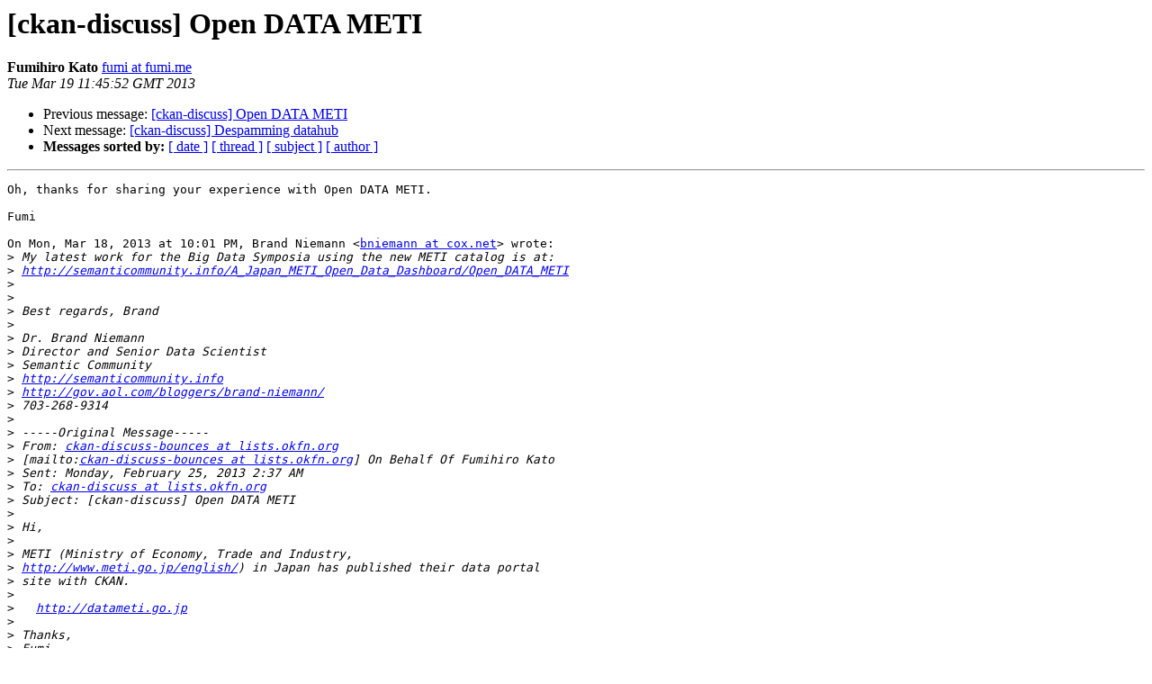

--- FILE ---
content_type: text/html
request_url: https://lists-archive.okfn.org/pipermail/ckan-discuss/2013-March/002607.html
body_size: 1205
content:
<!DOCTYPE HTML PUBLIC "-//W3C//DTD HTML 3.2//EN">
<HTML>
 <HEAD>
   <TITLE> [ckan-discuss] Open DATA METI
   </TITLE>
   <LINK REL="Index" HREF="index.html" >
   <LINK REL="made" HREF="mailto:ckan-discuss%40lists.okfn.org?Subject=Re%3A%20%5Bckan-discuss%5D%20Open%20DATA%20METI&In-Reply-To=%3CCAGC3agQW1pzsJENtW350SXwqCXm5zfPtD1OHCXx-kcXqkL3BAw%40mail.gmail.com%3E">
   <META NAME="robots" CONTENT="index,nofollow">
   <META http-equiv="Content-Type" content="text/html; charset=us-ascii">
   <LINK REL="Previous"  HREF="002596.html">
   <LINK REL="Next"  HREF="002597.html">
 </HEAD>
 <BODY BGCOLOR="#ffffff">
   <H1>[ckan-discuss] Open DATA METI</H1>
    <B>Fumihiro Kato</B> 
    <A HREF="mailto:ckan-discuss%40lists.okfn.org?Subject=Re%3A%20%5Bckan-discuss%5D%20Open%20DATA%20METI&In-Reply-To=%3CCAGC3agQW1pzsJENtW350SXwqCXm5zfPtD1OHCXx-kcXqkL3BAw%40mail.gmail.com%3E"
       TITLE="[ckan-discuss] Open DATA METI">fumi at fumi.me
       </A><BR>
    <I>Tue Mar 19 11:45:52 GMT 2013</I>
    <P><UL>
        <LI>Previous message: <A HREF="002596.html">[ckan-discuss] Open DATA METI
</A></li>
        <LI>Next message: <A HREF="002597.html">[ckan-discuss] Despamming datahub
</A></li>
         <LI> <B>Messages sorted by:</B> 
              <a href="date.html#2607">[ date ]</a>
              <a href="thread.html#2607">[ thread ]</a>
              <a href="subject.html#2607">[ subject ]</a>
              <a href="author.html#2607">[ author ]</a>
         </LI>
       </UL>
    <HR>  
<!--beginarticle-->
<PRE>Oh, thanks for sharing your experience with Open DATA METI.

Fumi

On Mon, Mar 18, 2013 at 10:01 PM, Brand Niemann &lt;<A HREF="http://lists.okfn.org/mailman/listinfo/ckan-discuss">bniemann at cox.net</A>&gt; wrote:
&gt;<i> My latest work for the Big Data Symposia using the new METI catalog is at:
</I>&gt;<i> <A HREF="http://semanticommunity.info/A_Japan_METI_Open_Data_Dashboard/Open_DATA_METI">http://semanticommunity.info/A_Japan_METI_Open_Data_Dashboard/Open_DATA_METI</A>
</I>&gt;<i>
</I>&gt;<i>
</I>&gt;<i> Best regards, Brand
</I>&gt;<i>
</I>&gt;<i> Dr. Brand Niemann
</I>&gt;<i> Director and Senior Data Scientist
</I>&gt;<i> Semantic Community
</I>&gt;<i> <A HREF="http://semanticommunity.info">http://semanticommunity.info</A>
</I>&gt;<i> <A HREF="http://gov.aol.com/bloggers/brand-niemann/">http://gov.aol.com/bloggers/brand-niemann/</A>
</I>&gt;<i> 703-268-9314
</I>&gt;<i>
</I>&gt;<i> -----Original Message-----
</I>&gt;<i> From: <A HREF="http://lists.okfn.org/mailman/listinfo/ckan-discuss">ckan-discuss-bounces at lists.okfn.org</A>
</I>&gt;<i> [mailto:<A HREF="http://lists.okfn.org/mailman/listinfo/ckan-discuss">ckan-discuss-bounces at lists.okfn.org</A>] On Behalf Of Fumihiro Kato
</I>&gt;<i> Sent: Monday, February 25, 2013 2:37 AM
</I>&gt;<i> To: <A HREF="http://lists.okfn.org/mailman/listinfo/ckan-discuss">ckan-discuss at lists.okfn.org</A>
</I>&gt;<i> Subject: [ckan-discuss] Open DATA METI
</I>&gt;<i>
</I>&gt;<i> Hi,
</I>&gt;<i>
</I>&gt;<i> METI (Ministry of Economy, Trade and Industry,
</I>&gt;<i> <A HREF="http://www.meti.go.jp/english/">http://www.meti.go.jp/english/</A>) in Japan has published their data portal
</I>&gt;<i> site with CKAN.
</I>&gt;<i>
</I>&gt;<i>   <A HREF="http://datameti.go.jp">http://datameti.go.jp</A>
</I>&gt;<i>
</I>&gt;<i> Thanks,
</I>&gt;<i> Fumi
</I>&gt;<i>
</I>&gt;<i> _______________________________________________
</I>&gt;<i> ckan-discuss mailing list
</I>&gt;<i> <A HREF="http://lists.okfn.org/mailman/listinfo/ckan-discuss">ckan-discuss at lists.okfn.org</A>
</I>&gt;<i> <A HREF="http://lists.okfn.org/mailman/listinfo/ckan-discuss">http://lists.okfn.org/mailman/listinfo/ckan-discuss</A>
</I>&gt;<i> Unsubscribe: <A HREF="http://lists.okfn.org/mailman/options/ckan-discuss">http://lists.okfn.org/mailman/options/ckan-discuss</A>
</I>&gt;<i>
</I>&gt;<i>
</I>
</PRE>





<!--endarticle-->
    <HR>
    <P><UL>
        <!--threads-->
	<LI>Previous message: <A HREF="002596.html">[ckan-discuss] Open DATA METI
</A></li>
	<LI>Next message: <A HREF="002597.html">[ckan-discuss] Despamming datahub
</A></li>
         <LI> <B>Messages sorted by:</B> 
              <a href="date.html#2607">[ date ]</a>
              <a href="thread.html#2607">[ thread ]</a>
              <a href="subject.html#2607">[ subject ]</a>
              <a href="author.html#2607">[ author ]</a>
         </LI>
       </UL>

<hr>
<a href="http://lists.okfn.org/mailman/listinfo/ckan-discuss">More information about the ckan-discuss
mailing list</a><br>
</body></html>
